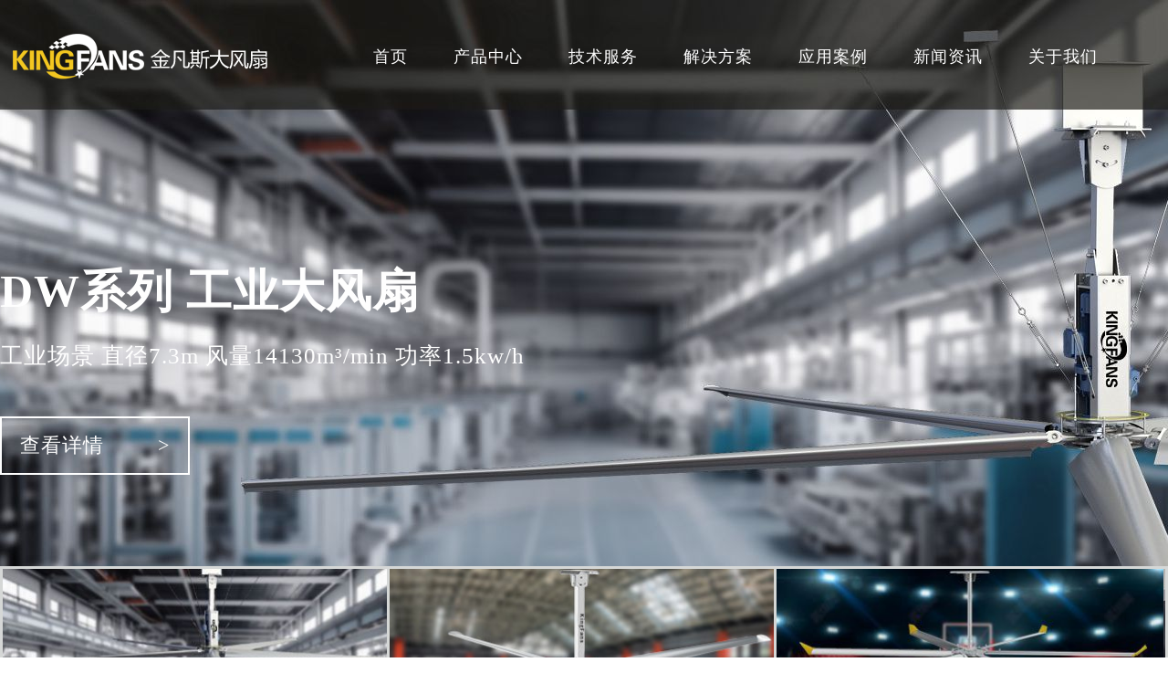

--- FILE ---
content_type: text/html
request_url: https://www.jinfansi.com/
body_size: 13848
content:
<!DOCTYPE html PUBLIC "-//W3C//DTD XHTML 1.0 Transitional//EN" "http://www.w3.org/TR/xhtml1/DTD/xhtml1-transitional.dtd">
<html xmlns="http://www.w3.org/1999/xhtml">
<head>
<meta http-equiv="Content-Type" content="text/html; charset=utf-8" />
<meta name="renderer" content="webkit">
<meta name="x5-fullscreen" content="true">
<meta name="full-screen" content="yes">
<meta http-equiv="X-UA-Compatible" content="IE=edge">
<meta name="viewport" content="width=device-width, initial-scale=1">
<title>工业大风扇|大型工业节能风扇|工业大吊扇厂家-苏州金凡斯风扇科技有限公司</title>
<meta name="keywords" content="工业大风扇,工业大吊扇,大型工业节能风扇,大型工业风扇,工业大吊扇厂家,金凡斯大风扇,苏州金凡斯风扇科技有限公司">
<meta name="description" content="苏州金凡斯风扇科技有限公司(Kingfans)不仅为客户提供精良安全的高性能大型电风扇,还根据客户不同的需求提供专业个性化的通风降温方案。全国销售服务热线:400-086-8871">
<link href="css/index.css" type="text/css" rel="stylesheet">
<link href="hui/css/animate.min.css" rel="stylesheet" type="text/css" />
<link rel="stylesheet" href="/hui/css/swiper.min.css">
<link rel="stylesheet" href="/favicon.ico" />
<script>
function setTab1(cursel,n){
 var hj=document.getElementById("hj");
 for(i=1;i<=n;i++){
  var menu=document.getElementById("ccc_"+i);
  var con=document.getElementById("ccc_con_"+i);
  menu.className=i==cursel?"on":"";
  con.style.display=i==cursel?"block":"none";
  con.style.display=i==cursel?"block":"none";
  if(cursel==1){
	 hj.className="huanjing";
	}
  else if(cursel==2){
	  hj.className="huanjing2";
	 }
  else if(cursel==3){
	 hj.className="huanjing3";
	 }
  else if(cursel==4)
  {
	 hj.className="huanjing4";
	 }
 }
}
function setTab2(cursel,n){
 for(i=1;i<=n;i++){
  var menu=document.getElementById("cc_"+i);
  var con=document.getElementById("cc_con_"+i);
  menu.className=i==cursel?"on":"";
  con.style.display=i==cursel?"block":"none";
 }
}
function change(cursel,n){
	var bodycolor=document.body;
	
	for(i=1;i<=n;i++){
	  var cc=document.getElementById("cc"+i);
	  cc.style.display=i==cursel?"block":"none";
	 }
	 if(cursel==1){
	 bodycolor.className="bodyurl";
	 }
	 else if(cursel==2){
	 bodycolor.className="bodyurl1";
	 }
	 else if(cursel==3){
	 bodycolor.className="bodyurl2";
	 }
}
</script>

</head>

<body class="bodyurl">
<SCRIPT language=javascript>
if (screen.width<640)
{
document.write('<scrip'+'t type="text/javascript" src="/js/jquery.min2.js"></scrip'+'t>');
document.write('<scrip'+'t type="text/javascript" src="/js/menu1.js"></scrip'+'t>');
} 
</SCRIPT>
<div class="m_top">
	<div class="m_top_l"><a href="https://www.jinfansi.com" target="_blank"><img src="/images/m_logo.png"></a></div>
	<div class="m_top_r">
		<div id="navbar">
		  <a href="#" class="menubtn">menu</a>
		  <!-- use captain icon for toggle menu -->
		  <div id="hamburgermenu">
			<ul>
			<li><a href="/" class="current">网站首页<div class="fr">></div></a></li>
			<li><a href="/product/dwfans.html">产品中心<div class="fr">></div></a></li>
					<div class="lis"><a href="/product/ddfans.html">&#8226;DD系列</a></div>		<div class="lis"><a href="/product/dsfans.html">&#8226;DS系列</a></div>		<div class="lis"><a href="/product/dwfans.html">&#8226;DW系列</a></div>		<div class="lis"><a href="/product/dmfans.html">&#8226;DM系列</a></div>
			<li><a href="/safety.html">技术服务<div class="fr">></div></a></li>
			<li><a href="/solution1.html">解决方案<div class="fr">></div></a></li>
			<li><a href="/anlilist/">应用案例<div class="fr">></div></a></li>
			<li><a href="/newslist/">新闻资讯<div class="fr">></div></a></li>
			<li><a href="/contact.html">关于我们<div class="fr">></div></a></li>
			</ul>
		  </div>
		  <div class="overlay"></div>
		</div>
	</div>
	
</div>
<SCRIPT language=javascript>
if (screen.width>640)
{
document.write('<scrip'+'t type="text/javascript" src="/js1/jquery.min.js"></scrip'+'t>');
document.write('<scrip'+'t type="text/javascript" src="/js1/jquery.SuperSlide.2.1.1.js"></scrip'+'t>');
} 
</SCRIPT>
<div class="top-head">
<div class="container">
	<div class="logo"><a href="/"><img src="/images/logo.png" /></a></div>
	<div class="nav">
		<ul>
		<li class="m"><a href="/">首页</a></li>
		<li class="m"><a href="/product/dwfans.html">产品中心</a>
			<div class="sub">
			<div class="top_cps">
				<div class="cp1 wow fadeInUp">
				<h1>产品中心</h1>
				<p>金凡斯HVLS节能风扇分为DW.Fans、DM.Fans、DS.Fans、DD.Fans<br>四大系列产品，适合各种不同环境空间使用。</p>
				<ul class="cps c">
						<li><a href="/product/ddfans.html" class="osel" onmouseover="javascript:void(0)">DD系列</a></li>		<li><a href="/product/dsfans.html" onmouseover="javascript:void(0)">DS系列</a></li>		<li><a href="/product/dwfans.html" onmouseover="javascript:void(0)">DW系列</a></li>		<li><a href="/product/dmfans.html" onmouseover="javascript:void(0)">DM系列</a></li>
				</ul>
			</div>
			<div class="cp2 b wow fadeInDown">
						<div class="wow fadeIn"><img src="/uploadfiles/2022-4/8121690.jpg" alt="DD系列"></div>		<div style="display:none" class="wow fadeIn"><img src="/uploadfiles/2020-2/262247270.jpg" alt="DS系列"></div>		<div style="display:none" class="wow fadeIn"><img src="/uploadfiles/2020-4/3240270.jpg" alt="DW系列"></div>		<div style="display:none" class="wow fadeIn"><img src="/uploadfiles/2020-2/26224620.jpg" alt="DM系列"></div>
			</div>
			<div class="cp3 a wow fadeInRight">
						<div class="a1 wow fadeIn">
				<h1>DD系列</h1>
				<div class="cp_gn">
				<div class="ul">7.3M<BR>最大直径</div><div class="ul1">20M<BR>覆盖半径</div><div class="ul">1.5KW/H<BR>电机功率</div><div class="ul1">4.5-25M<BR>风扇高度</div>
				</div>
				</div>		<div style="display:none" class="a1 wow fadeIn">
				<h1>DS系列</h1>
				<div class="cp_gn">
				<div class="ul">7.3M<BR>最大直径</div><div class="ul1">18M<BR>覆盖半径</div><div class="ul">1.2KW/H<BR>电机功率</div><div class="ul1">4.5-14M<BR>风扇高度</div>
				</div>
				</div>		<div style="display:none" class="a1 wow fadeIn">
				<h1>DW系列</h1>
				<div class="cp_gn">
				<div class="ul">14130m3/min<BR>风扇风量</div><div class="ul1">7.3m<BR>最大直径</div><div class="ul">1.5kw/h<BR>电机功率</div><div class="ul1">60rpm<BR>最大转速</div>
				</div>
				</div>		<div style="display:none" class="a1 wow fadeIn">
				<h1>DM系列</h1>
				<div class="cp_gn">
				<div class="ul">14130m3/min<BR>风扇风量</div><div class="ul1">7.3m<BR>最大直径</div><div class="ul">1.5KW/H<BR>电机功率</div><div class="ul1">60rpm<BR>最大转速</div>
				</div>
				</div>
			</div>
			<script type="text/javascript">
				$('.c li').hover(function(){
					var linum = $(this).index()
					$(this).addClass('osel').siblings().removeClass('osel')
					$('.b div').eq(linum).show().siblings('div').hide()
					$('.a .a1').eq(linum).show().siblings('.a1').hide()
				})
			</script>
			</div>
			</div>
		</li>
		<li class="m"><a href="/safety.html">技术服务</a>
			<div class="sub">				
			<div class="top_cps">
				<div class="cp1 wow fadeInUp">
				<h1>技术服务</h1>
				<p>层层技术支持，金凡斯以强大的技术服务作为保障，<br>更专业地提高客户满意度。</p>
				<ul class="cps cj wow fadeInDown">
				<li><a href="/safety.html" onmouseover="javascript:void(0)">安全技术</a></li>
				<li><a href="/HVLS.html" class="osel" onmouseover="javascript:void(0)">运行原理</a></li>
				<li><a href="/energy.html" onmouseover="javascript:void(0)">能效对比</a></li>
				<li><a href="/Installation.html" onmouseover="javascript:void(0)">安装说明</a></li>
				<li><a href="/service.html" onmouseover="javascript:void(0)">维护保养</a></li>
				</ul>
			</div>
			<div class="cp2 bj wow fadeInDown">
				<div class="wow fadeIn"><img src="/images/n_jishu.jpg" /></div>
				<div style="display:none" class="wow fadeIn"><img src="/images/n_jishu.jpg" /></div>
				<div style="display:none" class="wow fadeIn"><img src="/images/n_jishu.jpg" /></div>
				<div style="display:none" class="wow fadeIn"><img src="/images/n_weihu.jpg" /></div>
				<div style="display:none" class="wow fadeIn"><img src="/images/n_weihu.jpg" /></div>
			</div>
			<div class="cp3 aj wow fadeInRight">
				<div class="a1 wow fadeIn">
				<div class="p_txt">安全技术：金凡斯特有十重安全保障，多项专利技术，保证工业大风扇的安全运行，风扇整体、各部件不会发生松动、断裂或坠落，从根本上保护用户使用安全。</div>
				</div>
				<div class="a1 wow fadeIn" style="display:none;">
				<div class="p_txt">运行原理：独特的设计使得大型工业风扇在运行时将空气阻力减至更小，电能高效率地转化为空气的动能，从而全方位、多角度、无死角强化空气循环流通，消除温度分层。</div>
				</div>
				<div class="a1 wow fadeIn" style="display:none;">
				<div class="p_txt">能效对比：金凡斯模拟了1500平米空间采用不同通风降温设备，如大型节能风扇、工业牛角扇、水帘空调、中央空调，计算10年设备投资及用电费用，进行数据对比。</div>
				</div>
				<div class="a1 wow fadeIn" style="display:none;">
				<div class="p_txt">安装说明：以图文结合的方式演示了各型号工业大吊扇对安装位置的要求，列举了常见几种安装结构的安装方式，并详细分析不同空间高度对工业吊扇尺寸的选择要求。</div>
				</div>
				<div class="a1 wow fadeIn" style="display:none;">
				<div class="p_txt">维护保养：金凡斯严格把控原材料及整个生产环节，对大型风扇的产品质量、运行安全作出厂家承诺，为客户提供保养建议及服务，快速响应客户需求，为客户提供完善的售后支持。
</div>
				</div>
			</div>
			<script type="text/javascript">
				$('.cj li').hover(function(){
					var linum = $(this).index()
					$(this).addClass('osel').siblings().removeClass('osel')
					$('.bj div').eq(linum).show().siblings('div').hide()
					$('.aj .a1').eq(linum).show().siblings('.a1').hide()
				})
			</script>
			</div>
			</div>
		</li>
		<li class="m"><a href="/solution1.html">解决方案</a>
		<div class="sub">
			<div class="top_cps">
			<div class="cp1 wow fadeInUp">
				<h1>解决方案</h1>
				<p>金凡斯针对厂房车间、物流仓储、公共建筑、商业场所等<br>各种空间提供可实施的、有操作性的通风、降温、除湿方案。</p>
				<ul class="cps cf">
				<li><a href="/solution1.html" class="osel" onmouseover="javascript:void(0)">车间厂房</a></li>
				<li><a href="/solution2.html" onmouseover="javascript:void(0)">物流仓储</a></li>
				<li><a href="/solution3.html" onmouseover="javascript:void(0)">公共建筑</a></li>
				<li><a href="/solution4.html" onmouseover="javascript:void(0)">商业场所</a></li>
				</ul>
			</div>
			<div class="cp2 bf wow fadeInDown">
				<div class="wow fadeIn"><img src="/images/n_changfang.jpg" /></div>
				<div style="display:none" class="wow fadeIn"><img src="/images/n_cangchu.jpg" /></div>
				<div style="display:none" class="wow fadeIn"><img src="/images/n_gonggong.jpg" /></div>
				<div style="display:none" class="wow fadeIn"><img src="/images/n_shangye.jpg" /></div>
			</div>
			<div class="cp3 af wow fadeInRight">
				<div class="a1 wow fadeIn">
				<div class="p_txt">厂房车间应用大型工业风扇，能够替代小型风扇达到通风降温、空气循环目的，解决高温、闷热、缺氧、异味、废气问题，配合空调更能大幅度节省能耗。</div>
				</div>
				<div class="a1 wow fadeIn" style="display:none;">
				<div class="p_txt">物流仓库储中心使用大型吊扇，能促进整个空间室内外空气流通交换，解决闷热，平衡空气湿度，有效避免其它通风方案的局限性所遗留的湿气带来的储物变质、腐烂等问题，同时改善工作环境。</div>
				</div>
				<div class="a1 wow fadeIn" style="display:none;">
				<div class="p_txt">公共场所安装大型风扇，用以驱动大面积的空气流动，无死角空气循环，解决高温闷热、消除温度分层分布不均，不论冬天夏天，配合空调机组使用，减少空调机组运行时间，大幅省电节能。</div>
				</div>
				<div class="a1 wow fadeIn" style="display:none;">
				<div class="p_txt">商业场所选择合适的商业大型风扇，持续轻柔的自然微风加快人体表面汗液蒸发从而达到降温目的，促进室内外新风交换，感觉到自然风的清新感，创造舒适的商业环境。</div>
				</div>
			</div>
			<script type="text/javascript">
				$('.cf li').hover(function(){
					var linum = $(this).index()
					$(this).addClass('osel').siblings().removeClass('osel')
					$('.bf div').eq(linum).show().siblings('div').hide()
					$('.af .a1').eq(linum).show().siblings('.a1').hide()
				})
			</script>
			</div>
			</div>
		</li>
		<li class="m"><a href="/anlilist/">应用案例</a></li>
		<li class="m"><a href="/newslist/">新闻资讯</a>
			<div class="sub">
			<div class="top_cps">
				<div class="cp1 wow fadeInUp">
				<h1>新闻资讯</h1>
				<p>快速及时展示公司动态，深入分享产品知识，解决行业常见问题。</p>
				<ul class="cps cx">
				<li><a href="/news.html" class="osel" onmouseover="javascript:void(0)">公司新闻</a></li>
				<li><a href="/HVLS-fans.html" onmouseover="javascript:void(0)">行业资讯</a></li>
				<li><a href="/FAQ.html" onmouseover="javascript:void(0)">常见问题</a></li>
				</ul>
			</div>
			<div class="cp2 bx wow fadeInDown">
				<div class="wow fadeIn"><img src="/images/n_news.jpg" /></div>
				<div style="display:none" class="wow fadeIn"><img src="/images/n_news.jpg" /></div>
				<div style="display:none" class="wow fadeIn"><img src="/images/n_news.jpg" /></div>
			</div>
			<div class="cp3 ax wow fadeInRight">
				<div class="a1 wow fadeIn">
				<div class="p_txt">公司新闻：以新闻报道的方式分享金凡斯公司动态，包括外部合作、企业政府会议、发展动向、团队建设、行业展会等，方便客户深入了解公司。</div>
				</div>
				<div class="a1 wow fadeIn" style="display:none;">
				<div class="p_txt">行业资讯：经过多年的发展，金凡斯积累了丰富的行业技术经验，期望通过内容分享的方式，帮助客户更深入了解大型工业风扇行业，并与业内同行进行产品技术探讨。</div>
				</div>
				<div class="a1" style="display:none;">
				<div class="p_txt">常见问题：在大型风扇的销售服务中，金凡斯解决了客户众多疑难问题及通风痛点，期望通过问题分享的方式，为更多客户解决使用问题、常见故障，保障风扇的正常使用。</div>
				</div>
			</div>
			<script type="text/javascript">
				$('.cx li').hover(function(){
					var linum = $(this).index()
					$(this).addClass('osel').siblings().removeClass('osel')
					$('.bx div').eq(linum).show().siblings('div').hide()
					$('.ax .a1').eq(linum).show().siblings('.a1').hide()
				})
			</script>
			</div>
			</div>
		</li>
		<li class="m"><a href="/contact.html?id=contatus">关于我们</a>
			<div class="sub">
			<div class="top_cps">
				<div class="cp1 wow fadeInUp">
				<h1>关于我们</h1>
				<p>金凡斯成立至今，始终坚持“专注、专业、安全”的发展定位。<br>金凡斯大风扇理念：与其更好，不如不同！</p>
				<ul class="cps ca">
				<li><a href="/about.html" class="osel" onmouseover="javascript:void(0)">公司简介</a></li>
				<li><a href="/honor/" onmouseover="javascript:void(0)">荣誉资质</a></li>
				<li><a href="/cooperation.html" onmouseover="javascript:void(0)">招商合作</a></li>
				<li><a href="/contact.html" onmouseover="javascript:void(0)">联系我们</a></li>
				</ul>
			</div>
			<div class="cp2 ba wow fadeInDown">
				<div class="wow fadeIn"><img src="/images/n_about.jpg" /></div>
				<div style="display:none" class="wow fadeIn"><img src="/images/n_about.jpg" /></div>
				<div style="display:none" class="wow fadeIn"><img src="/images/n_about.jpg" /></div>
				<div style="display:none" class="wow fadeIn"><img src="/images/n_about.jpg" /></div>
			</div>
			<div class="cp3 aa wow fadeInRight">
				<div class="a1 wow fadeIn">
				<div class="p_txt">公司简介：苏州金凡斯环境科技有限公司是智能物联大型节能风扇厂家，成立至今，始终致力于新一代通风降温设备HVLS即超大型节能风扇的设计、研发、销售及全方位4S维保工作。</div>
				</div>
				<div class="a1 wow fadeIn" style="display:none;">
				<div class="p_txt">荣誉资质：金凡斯拥有工业大风扇实用新型专利(CN213235517U)，关键部件通过国家权威破坏性测试。</div>
				</div>
				<div class="a1 wow fadeIn" style="display:none;">
				<div class="p_txt">招商合作：在行业的高速发展下，金凡斯诚招合作伙伴，多种合作形式，充分保障合作商利益，提供客户开发、售前、售中、售后一整套服务支持。</div>
				</div>
				<div class="a1 wow fadeIn" style="display:none;">
				<div class="p_txt">联系我们：苏州金凡斯风扇科技有限公司，位于江苏省苏州市相城区相城大道168号，全国多地设有办事处及安装服务队，期待您的咨询。
</div>
				</div>
			</div>
			<script type="text/javascript">
				$('.ca li').hover(function(){
					var linum = $(this).index()
					$(this).addClass('osel').siblings().removeClass('osel')
					$('.ba div').eq(linum).show().siblings('div').hide()
					$('.aa .a1').eq(linum).show().siblings('.a1').hide()
				})
			</script>
			</div>
			</div>
		</li>
		</ul>
	</div>
<script type="text/javascript">jQuery(".nav").slide({ type:"menu",  titCell:".m", targetCell:".sub", effect:"slideDown", delayTime:300, triggerTime:100,returnDefault:true});</script>
</div>
</div>
<div class="banners">
	<div class="swiper-container vr_banner">
	<div class="swiper-wrapper">
		<div class="swiper-slide">
		<a href="/product/dwfans.html">
		<img src="/images/yunying.jpg">
		<div class="swiper_txt">
		<h1>DW系列</h1>
		<p>工业大风扇  直径7.3m<br>
		风量14130m³/min 能耗1.5kw/h</p>
		</div>
		</a>
		</div>
		<div class="swiper-slide">
		<a href="/product/dmfans.html">
		<img src="/images/yunyan.jpg">
		<div class="swiper_txt">
		<h1>DM系列</h1>
		<p>商业大风扇 直径7.3m<br>
		风量14130m³/min 能耗1.5kw/h</p>
		</div>
		</a>
		</div>
		<div class="swiper-slide">
		<a href="/product/dsfans.html">
		<img src="/images/yunhe.jpg">
		<div class="swiper_txt">
		<h1>DS系列</h1>
		<p>工业商业 直径5.0m<br>
		永磁无刷(PMSM)驱动技术 功率0.75kw/h</p>
		</div>
		</a>
		</div>
    </div>
    <div class="swiper-pagination vr_banner_pages"></div>
    </div>
</div>
<div class="cp_class">
<div class="container">
	<div id="cc1" style="display:block">
	<div class="cpp wow fadeIn">
	<h1>DW系列 工业大风扇</h1>
	<p>工业场景 直径7.3m 风量14130m³/min 功率1.5kw/h</p>
	</div>
	<div class="top_more wow fadeIn"><a href="/product/dwfans.html">查看详情 <span class="fr">></span></a></div>
	</div>
	<div id="cc2" style="display:none">
	<div class="cpp wow fadeIn">
	<h1>DM系列 商业大风扇</h1>
	<p>商业场景 直径7.3m 风量14130m³/min 功率1.5kw/h</p>
	</div>
	<div class="top_more wow fadeIn"><a href="/product/dmfans.html">查看详情 <span class="fr">></span></a></div>
	</div>
	<div id="cc3" style="display:none">
	<div class="cpp wow fadeIn">
	<h1>DS系列 永磁无刷大风扇</h1>
	<p>工业商业 直径4.9m 功率0.75kw/h 噪音35dbm</p>
	</div>
	<div class="top_more wow fadeIn"><a href="/product/dsfans.html">查看详情 <span class="fr">></span></a></div>
	</div>
	
	<div class="cp_l">
		<div class="cp_l_n imgZoom" onmouseover="change(1,3)"><a href="/product/dwfans.html"><img src="images/yunying.jpg" /><p>DW系列</p></a></div>
		<div class="cp_l_n imgZoom" onmouseover="change(2,3)"><a href="/product/dmfans.html"><img src="images/yunyan.jpg" /><p>DM系列</p></a></div>
		<div class="cp_l_n1 imgZoom" onmouseover="change(3,3)"><a href="/product/dsfans.html"><img src="images/yunhe.jpg" /><p>DS系列</p></a></div>
	</div>
</div>
</div>
<div class="title wow fadeInUp">
<h1>我们为以下场景做出环境改善</h1>
<p>超大型节能风扇广泛应用于厂房车间、物流仓储、公共场所、商业场所等各种空间，解决高温<br />闷热、潮湿发霉、废弃粉尘、封闭缺氧、能耗高昂难题。</p>
</div>
<div class="huanjing" id="hj">
<div class="container">
<div class="con1">
	<div id="ccc_con_1" style="display:block">
	<h1>车间厂房</h1>
	<p>厂房车间应用大型工业风扇，能够替代小型风扇达到通风降温、<br>空气循环目的，解决高温、闷热、缺氧、异味、废气问题，<br>配合空调更能大幅度节省能耗。</p>
	<a href="/solution1.html"><div class="more">查看方案<div class="fr">+</div></div></a>
	</div>
	<div id="ccc_con_2" style="display:none">
	<h1>物流仓储</h1>
	<p>物流仓库储中心使用大型吊扇，能促进整个空间室内外空气流通交换，<br>解决闷热，平衡空气湿度，有效避免其它通风方案的局限性所遗留的湿气<br>带来的储物变质、腐烂等问题，同时改善工作环境。</p>
	<a href="/solution2.html"><div class="more">查看方案<div class="fr">+</div></div></a>
	</div>
	<div id="ccc_con_3" style="display:none">
	<h1>公共建筑</h1>
	<p>公共场所安装大型风扇，用以驱动大面积的空气流动，无死角空气循环，<br>解决高温闷热、消除温度分层分布不均，不论冬天夏天，配合空调机组<br>使用，减少空调机组运行时间，大幅省电节能。</p>
	<a href="/solution3.html"><div class="more">查看方案<div class="fr">+</div></div></a>
	</div>
	<div id="ccc_con_4" style="display:none">
	<h1>商业场所</h1>
	<p>商业场所选择合适的商业大型风扇，持续轻柔的自然微风加快人体表面<br>汗液蒸发从而达到降温目的，促进室内外新风交换，感觉到<br>自然风的清新感，创造舒适的商业环境。</p>
	<a href="/solution4.html"><div class="more">查看方案<div class="fr">+</div></div></a>
	</div>
</div>
<div class="hj_class">
	
	<div class="class imgZoom">
	<a onmouseover="setTab1(1,4)" id="ccc_1" style="cursor:pointer" class=" on">
	<div class="c1"><img src="images/hj1.png" /></div>
	<div class="c2">车间厂房</div>
	</a>
	</div>
	<div class="c3">&nbsp;</div>
	<div class="class imgZoom">
	<a onmouseover="setTab1(2,4)" id="ccc_2" style="cursor:pointer">
	<div class="c1"><img src="images/hj2.png" /></div>
	<div class="c2">物流仓储</div>
	</a>
	</div>
	<div class="c3">&nbsp;</div>
	<div class="class imgZoom">
	<a onmouseover="setTab1(3,4)" id="ccc_3" style="cursor:pointer">
	<div class="c1"><img src="images/hj3.png" /></div>
	<div class="c2">公共建筑</div>
	</a>
	</div>
	<div class="c3">&nbsp;</div>
	<div class="class imgZoom">
	<a onmouseover="setTab1(4,4)" id="ccc_4" style="cursor:pointer">
	<div class="c1"><img src="images/hj4.png" /></div>
	<div class="c2">商业场所</div>
	</a>
	</div>
	
</div>
</div>
</div>
<div class="title wow fadeInUp">
<h1>高大空间通风降温风扇制造商</h1>
<p>HVLS技术，研发销售减速机与永磁无刷大风量低转速风扇，为各种场景的空气<br>流动难题提供了直接有效的解决方案。</p>
</div>

<div class="about">
<div class="container">
	
	<div class="a_nr cp_show">
		<a href="/about.html"><div class="nr"><span>2018</span><div>公司成立于2018年</div></div></a>
		<a href="/honor/"><div class="nr2"><img src="images/index_a1.png" /><div>公司荣誉</div></div></a>
		<div class="right"><h1>关于我们</h1><p>我们凭借多年机械制造经验和对HVLS风扇行业的深度<br>理解，利用强大的技术研发能力，不断推出新型风扇设备，<br>一直坚持与其更好不如不同的理念。</p></div>
	</div>
	
	<div class="a_nr cp_show">
	<a href="/cooperation.html"><div class="nr3"><img src="images/index_a2.png" /><h1>招商合作</h1><p>诚招有实力经销商<br>合作共赢</p></div></a>
	<a href="/honor/"><div class="nr4"><h1>多项认证</h1><p>严格执行ISO9001国际质量标准，各个方面进行质量检测。</p><div class="fr"><img src="images/index_a3.png" /></div></div></a>
	<a href="/anlilist/"><div class="nr"><span>500 + </span><div>服务全球500多家企业</div></div></a>
	</div>
	
	<div class="a_nr mb_show">
		<div class="right"><h1>关于我们</h1><p>我们凭借多年机械制造经验和对HVLS风扇行业的深度理解，利用强大的技术研发能力，不断推出新型风扇设备，一直坚持与其更好不如不同的理念。</p></div>
		
	</div>
	<div class="a_nr mb_show">
		<a href="/about.html"><div class="nr"><span>2018</span><div>公司成立于2018年</div></div></a>
		<a href="/anlilist/"><div class="nr5"><span>500 + </span><div>服务全球500多家企业</div></div></a>
	</div>
	<div class="a_nr mb_show">
		<a href="/honor/"><div class="nr2"><img src="images/index_a1.png" /><div>公司荣誉</div></div></a>
		<a href="/cooperation.html"><div class="nr3"><img src="images/index_a2.png" /><h1>招商合作</h1><p>诚招有实力经销商</p></div></a>
		<a href="/honor/"><div class="nr4"><h1>多项认证</h1><p>严格执行工厂质量标准，各个方面进行质量检测。</p><div class="fr"><img src="images/index_a3.png" /></div></div></a>
	</div>
</div>
</div>
<div class="title">
<h1>新闻动态</h1>
<div class="yx_class">
	<a onmouseover="setTab2(1,3)" id="cc_1" style="cursor:pointer" class="on">公司新闻</a><a onmouseover="setTab2(2,3)" id="cc_2" style="cursor:pointer" >行业资讯</a><a onmouseover="setTab2(3,3)" id="cc_3" style="cursor:pointer" >常见问题</a>
</div>
</div>
<div class="news" id="cc_con_1" style="display:block">
<div class="container">
	<div class="news_img">
		<div class="m_l imgZoom"><a href="/news/449.html"><img src="UploadFiles/202332192753484.jpg" /><p>工业大型风扇助力工业生产运转</p></a></div>
		<div class="m_r">
			<div class="m_t imgZoom"><a href="/news/448.html"><img src="UploadFiles/2023317105037719.jpg" /><p>大型工业风扇控制箱怎么接线？</p></a></div>
			<div class="m_b">
				<div class="m_last imgZoom"><a href="/news/447.html"><img src="UploadFiles/2023315163121958.jpg" /><p>工业节能风扇变频器怎么维护？</p></a></div>
				<div class="m_last imgZoom"><a href="/news/445.html"><img src="UploadFiles/20233691929323.jpg" /><p>购买工业用大吊扇 4 个要点</p></a></div>
			</div>
		</div>
	</div>
	<div class="news_list">
			<div class="n_list nl">
		<h1><a href="/news/491.html" title="金凡斯发布 HVLS 风扇叶片材质选择指南 解析工业风扇核心技术突破">金凡斯发布 HVLS 风扇叶片材</a></h1>
		<div class="n_date">2025-05-27</div>
		<p>
	苏州，2025年5月27日——随着工业场景对通风设备能效与耐久性要求的提升，HVLS（大直径低...</p>
		</div>	<div class="n_list nl">
		<h1><a href="/news/488.html" title="为什么99%的人都没能选对工业大风扇品牌？">为什么99%的人都没能选对工业大</a></h1>
		<div class="n_date">2024-03-19</div>
		<p>
	当人们面对购买工业大风扇时，往往会陷入选择困难。不同的品牌、款式、尺寸、功率等因素让消费者在选...</p>
		</div>	<div class="n_list nl cp_show">
		<h1><a href="/news/486.html" title="工业大风扇驱动选择永磁还是减速一体机？">工业大风扇驱动选择永磁还是减速一</a></h1>
		<div class="n_date">2023-12-25</div>
		<p>
	


	永磁电机驱动的工业大风扇和减速机驱动的工业大风扇有以下主要区别：


	一...</p>
		</div>	<div class="n_list cp_show">
		<h1><a href="/news/481.html" title="【重要】苏州大王环境改名，更专注大风扇领域！">【重要】苏州大王环境改名，更专注</a></h1>
		<div class="n_date">2022-12-31</div>
		<p>
	



	尊敬的客户朋友：


	



	我代表苏州大王环境科技有限公...</p>
		</div>
	</div>
</div>
</div>
<div class="news" id="cc_con_2" style="display:none">
<div class="container">
	<div class="news_img">
		<div class="m_l imgZoom"><a href="/news/467.html"><img src="UploadFiles/2023517145251179.jpg" /><p>钢结构厂房安装工业大风扇操作流程</p></a></div>
		<div class="m_r">
			<div class="m_t imgZoom"><a href="/news/466.html"><img src="UploadFiles/2023511104049611.jpg" /><p>工业大风扇的基本构成</p></a></div>
			<div class="m_b">
				<div class="m_last imgZoom"><a href="/news/465.html"><img src="UploadFiles/202358131715674.jpg" /><p>工业大风扇技术特点分析</p></a></div>
				<div class="m_last imgZoom"><a href="/news/464.html"><img src="UploadFiles/202356132357705.jpg" /><p>HVLS风扇（工业大风扇）定义、功能及发展</p></a></div>
			</div>
		</div>
	</div>
	<div class="news_list">
			<div class="n_list nl">
		<h1><a href="/news/490.html" title="工业大电扇叶片的作用">工业大电扇叶片的作用</a></h1>
		<div class="n_date">2024-04-09</div>
		<p>
	


	


	工业大风扇叶片是该设备的核心部件，其主要作用是将电机的动能转换成气...</p>
		</div>	<div class="n_list nl">
		<h1><a href="/news/489.html" title="篮球馆适合安装工业大风扇吗？">篮球馆适合安装工业大风扇吗？</a></h1>
		<div class="n_date">2024-04-02</div>
		<p>篮球馆作为一个大型室内运动场所，对于空气质量、温度控制和整体舒适度有着较高的要求。在这样的环境中，安...</p>
		</div>	<div class="n_list nl cp_show">
		<h1><a href="/news/487.html" title="大型工业风扇坏了,一般是哪里出了问题?">大型工业风扇坏了,一般是哪里出了</a></h1>
		<div class="n_date">2024-03-10</div>
		<p>
	工业大风扇坏了，通常是由以下几个方面引起的：


	电机故障:电机损坏、过热或轴承磨损，...</p>
		</div>	<div class="n_list cp_show">
		<h1><a href="/news/485.html" title="判断工厂车间是否适合安装工业大风扇">判断工厂车间是否适合安装工业大风</a></h1>
		<div class="n_date">2023-12-11</div>
		<p>工业大风扇的安装条件

工业大风扇在厂房车间的应用具有广泛性，可以有效地解决高温、闷热等问题，提...</p>
		</div>
	</div>
</div>
</div>

<div class="news" id="cc_con_3" style="display:none">
<div class="container">
	<div class="news_img">
		<div class="m_l imgZoom"><a href="/news/469.html"><img src="UploadFiles/2023523135616360.jpg" /><p>永磁大风扇与减速机大风扇哪个好</p></a></div>
		<div class="m_r">
			<div class="m_t imgZoom"><a href="/news/417.html"><img src="UploadFiles/2022122152949137.jpg" /><p>工业大型风扇较佳安装高度与间距</p></a></div>
			<div class="m_b">
				<div class="m_last imgZoom"><a href="/news/407.html"><img src="UploadFiles/2022111795028874.jpg" /><p>车间大型吊扇安装后的检验工作</p></a></div>
				<div class="m_last imgZoom"><a href="/news/406.html"><img src="UploadFiles/20221116113832256.jpg" /><p>车间大型吊扇怎么安装？</p></a></div>
			</div>
		</div>
	</div>
	<div class="news_list">
			<div class="n_list nl">
		<h1><a href="/news/484.html" title="挤压工艺适合做工业大风扇扇叶吗？">挤压工艺适合做工业大风扇扇叶吗？</a></h1>
		<div class="n_date">2023-11-20</div>
		<p>
	

	亲们，今天我们来聊聊关于工业大风扇扇叶的制作工艺吧！
...</p>
		</div>	<div class="n_list nl">
		<h1><a href="/news/482.html" title="买工业大风扇，直径7.3米与5米该如何选择？">买工业大风扇，直径7.3米与5米</a></h1>
		<div class="n_date">2023-11-06</div>
		<p>
	当您需要购买工业大风扇时，您可能会面临选择直径7.3米和5米两种不同规格的问题。那么，在这两种...</p>
		</div>	<div class="n_list nl cp_show">
		<h1><a href="/news/472.html" title="工业风扇三相与单相的区别是什么?">工业风扇三相与单相的区别是什么?</a></h1>
		<div class="n_date">2023-06-01</div>
		<p>大型工业风扇的三相和单相之间最主要的区别在于其电源类型。
单相电源通常是指由单独的电源线供电的系统...</p>
		</div>	<div class="n_list cp_show">
		<h1><a href="/news/471.html" title="车间安装大吊扇有效果吗？上方的热风不是都要被吹下来？">车间安装大吊扇有效果吗？上方的热</a></h1>
		<div class="n_date">2023-05-29</div>
		<p>
	



	车间安装大吊扇实际效果图


	车间安装大吊扇可以提高空气流动性，使热...</p>
		</div>
	</div>
</div>
</div>

<div class="pagemenu">
<div class="container">
	<div class="p_menu"><h1><a href="/product/dwfans.html">产品中心</a></h1><p>		<a href="/product/ddfans.html">DD系列</a><br>		<a href="/product/dsfans.html">DS系列</a><br>		<a href="/product/dwfans.html">DW系列</a><br>		<a href="/product/dmfans.html">DM系列</a><br></p></div>
	<div class="p_menu"><h1><a href="/service.html">技术服务</a></h1><p><a href="/safety.html">安全技术</a><br><a href="/HVLS.html">运行原理</a><br><a href="/energy.html">能效对比</a><br><a href="/installation.html">安装说明</a><br><a href="/service.html">维护保养</a></p></div>
	<div class="p_menu"><h1><a href="/solution1.html">解决方案</a></h1><p><a href="/solution1.html">车间厂房</a><br><a href="/solution2.html">物流仓储</a><br><a href="/solution3.html">公共建筑</a><br><a href="/solution4.html">商业场所</a></p></div>
	<div class="p_menu"><h1><a href="/newslist/">新闻资讯</a></h1><p><a href="/dawang-news.html">公司新闻</a><br><a href="/HVLS-fans.html">行业资讯</a><br><a href="/FAQ.html">常见问题</a><br><a onclick="frk.style='display:block'" style="cursor:pointer">友情链接</a></p></div>
	<div class="p_menu"><h1><a href="/contact.html">关于我们</a></h1><p><a href="/about.html">公司简介</a><br><a href="/honor/">荣誉资质</a><br><a href="/cooperation.html">招商合作</a><br><a href="/contact.html">联系我们</a></p></div>
	<div class="weixin fr"><img src="/images/weixin.jpg" /><br>扫一扫<br>通过微信联系我们</div>
	<div class="frk">
	<div id="frk" style="display:none">
	<a href="http://www.xbmznkj.com" target="_blank">合肥拼接屏</a>&nbsp;&nbsp;<a href="https://www.qclpdesign.com" target="_blank">工业设计公司</a>&nbsp;&nbsp;<a href="http://www.firstspring.cn" target="_blank">弹簧</a>&nbsp;&nbsp;
	</div>
	</div>
</div>
</div>
<div class="pagefoot">
<div class="container">
	<div class="fl"><a rel="nofollow" href="http://beian.miit.gov.cn" target="_blank">苏ICP备19000568号-6</a> Copyright&copy;2018-2025 Kingfans 苏州金凡斯风扇科技有限公司  
    <!--统计代码-->
<script charset="UTF-8" id="LA_COLLECT" src="//sdk.51.la/js-sdk-pro.min.js"></script>
<script>LA.init({id:"1xy8c17MxOjhe4WX",ck:"1xy8c17MxOjhe4WX"})</script>
<br />


    
    </div>
	<div class="fr">网站地图：<a href="/sitemap.xml" target="_blank" rel="nofollow">XML</a></div>
</div>
</div>
<div class="side">
	<ul>
		<li><div class="sidebox"><a href="tel:400-086-8871" id="400tel"><img src="/images/tel.png">400-086-8871</a></div></li>
		<li class="cp_show"><div class="sidebox"><img src="/images/mobel.png">13222996611</div></li>
		<li style="border:none;" class="actGotop"><a href="javascript:goTop();" class="sidetop"><img src="/images/top.png"></a></li>
	</ul>
</div>
<script type="text/javascript">

$(function(){	

	$(window).scroll(function() {		

		if($(window).scrollTop() >= 100){

			$('.side').fadeIn(300); 

		}else{    

			$('.side').fadeOut(300);    

		}  

	});

	$('.actGotop').click(function(){
	
	$('html,body').animate({scrollTop: '0px'}, 800);});	

});

</script>
<script type="text/javascript">
if (screen.width>640)
{
$(document).ready(function(){

	$(".side ul li").hover(function(){
		$(this).find(".sidebox").stop().animate({"width":"224px"},200).css({"opacity":"1","filter":"Alpha(opacity=100)","background":"#7AB131"})	
	},function(){
		$(this).find(".sidebox").stop().animate({"width":"54px"},200).css({"opacity":"0.8","filter":"Alpha(opacity=80)","background":"#60676E"})	
	});
	
});
}
</script>
<script src="/hui/js/wow.min.js"></script>
<script>new WOW().init();</script>
<script type="text/javascript">
if (screen.width<640)
    document.write('<scrip'+'t type="text/javascript" src="/hui/js/jquery-1.11.3.min.js"><\/scrip'+'t>');
	document.write('<scrip'+'t type="text/javascript" src="/hui/js/swiper.min.js"><\/scrip'+'t>');
	document.write('<scrip'+'t type="text/javascript" src="/js/slide.js"><\/scrip'+'t>');
</script>
</body>
</html>


--- FILE ---
content_type: text/css
request_url: https://www.jinfansi.com/css/index.css
body_size: 5732
content:
@charset "utf-8";
/*html {
    filter: progid:DXImageTransform.Microsoft.BasicImage(grayscale=1);
    -webkit-filter: grayscale(100%);
}*/
a{ color:#505050; text-decoration:none;}
a:hover{ color:#007FCC; -webkit-transition:  0.2s ease-in 0s;-moz-transition:  0.2s ease-in 0s;-ms-transition:  0.1s ease-in 0s;
-o-transition:  0.2s ease-in 0s;}
img{ border:0px;margin:0px;}
ul,li,h1,p,h2,h3{ margin:0px; padding:0px; list-style:none; font-weight:normal}
div{ height:auto;}
input{font-family:"Microsoft Yahei";}
body {
	margin-left: 0px;
	margin-top: 0px;
	margin-right: 0px;
	margin-bottom: 0px;
	color:#363636;
	text-align:center;
	font-family:"Microsoft Yahei";
	font-size:14px;
	-webkit-font-smoothing: antialiased; 
	-moz-osx-font-smoothing: inherit | grayscale;
	-webkit-text-size-adjust: none;
	letter-spacing:1px;
}
.m_top,.mb_show,.banners{ display:none;}
.bodyurl{ background:url(../images/banner1.jpg) top center; background-repeat:no-repeat;-webkit-transition:  0.2s ease-in 0s;-moz-transition:  0.2s ease-in 0s;-ms-transition:  0.1s ease-in 0s;-o-transition:  0.2s ease-in 0s;}
.bodyurl1{ background:url(../images/banner3.jpg) top center; background-repeat:no-repeat;-webkit-transition:  0.2s ease-in 0s;-moz-transition:  0.2s ease-in 0s;-ms-transition:  0.1s ease-in 0s;-o-transition:  0.2s ease-in 0s;}
.bodyurl2{ background:url(../images/banner2.jpg) top center; background-repeat:no-repeat;-webkit-transition:  0.2s ease-in 0s;-moz-transition:  0.2s ease-in 0s;-ms-transition:  0.1s ease-in 0s;-o-transition:  0.2s ease-in 0s;}
.fl{ float:left;}
.fr{ float:right;}
.top{width:100%; float:left;}

.top-head{width:100%;z-index:1000;}

.logo{width:30%;float:left;padding-top:37px;}
.nav{width:70%;float:right;}
.nav ul{width:100%;}
.nav li{float:left;text-align:center;/* position:relative;*/}
.nav .m a{display:block; color:#fff;font-size:18px;/*overflow:hidden;*/ line-height:124px;padding:0 25px 0 25px;}
.nav .m a:hover{background:#f3c720}
.nav li a:after{content: "";display: block;position: absolute;left: 50%;right: 50%;bottom: -3px;height: 3px;opacity: 0;-webkit-transition: all .5s;-o-transition: all .5s;-ms-transition: all .5s;transition: all .5s;}
.nav li a:hover:after{left: 1%;right: 1%;opacity: 1;-webkit-transition: all .5s;-o-transition: all .5s;-ms-transition: all .5s;transition: all .5s; color:#000}

.nav a#sel{border-bottom:3px solid #007FCC;color:#f3782a;}
.nav a#sel:hover:after{opacity: 0;}
.top_cps{width:1280px;overflow:hidden;padding-top:50px;margin:0 auto;padding-bottom:50px;}
.nav .sub{display:none;padding:0;position:absolute;top:125px;overflow:hidden;text-align:left;z-index:110;left:0;background:#fbfbfb; width:100%;}
.nav .sub a{ color:#505050; line-height:60px;}

.container{width:100%; max-width:1280px;height:auto; margin:0 auto; text-align:left;}
.top_logo{ width:100%; float:left; height:124px;}
.logo{ float:left; }
.menu{ float:right;}
.menu a{ padding-left:20px; line-height:124px; color:#fff; font-size:18px; float:left; text-align:center; padding-right:20px;}
.menu a:hover{ background:#7BB135;}
.top_title{ width:100%; padding-top:275px; float:left; color:#fff; font-size:48px; font-weight:bold;}
.top_nav{ width:100%; float:left; padding-top:28px;}
.top_nav_1{ width:303px; height:40px; background:#043150; color:#fff; font-size:14px; line-height:40px; padding-left:15px;} 
.top_cp{ width:100%; float:left; background:#fbfbfb; padding-top:45px; padding-bottom:55px;}
.cp1{ width:42%; float:left;}
.cp1 h1{ font-size:35px; font-weight:bold; color:#404040; padding-bottom:20px;}
.cp1 p{ font-size:16px;color:#5d5d5d; padding-bottom:15px; line-height:160%;}
.cp1 .cps{ width:100%; float:left; padding-top:20px;position:absolute;}

.cp1 .cps li{ float:left; font-size:17px; line-height:58px;margin:0px; margin-right:25px;position:relative;}
.cp1 .cps li a{padding:0px;}
.cp1 .cps li a:hover{ background:none;}
.cp1 .cps li:before{content: '';position: absolute;top: 0;left: 0;width: 30px;height: 1px;background: #000;transition: all .5s ease;-webkit-transition: all .5s ease;}
.cp1 .cps li:hover:before{width: 72px;background: #0e68b0;}

.cpp{ width:100%; float:left; padding-top:150px; padding-bottom:50px;}
.cpp h1{ font-size:50px; color:#fff; font-weight:bold;}
.cpp p{ font-size:25px; color:#fff; padding-top:20px;}

.cp2{ width:33%; float:left; text-align:center;}
.cp2 img{ width:325px; height:205px;}

.cp3{ width:25%; float:left;}
.cp3 h1{ font-size:35px; font-weight:bold; color:#404040; padding-bottom:20px;}

.cp3 .p_txt{ font-size:16px; line-height:180%;}
.cp_gn{ width:100%; float:left;}
.cp_gn .ul{ width:53.5%; float:left; border-left:1px solid #404040; font-size:20px; padding-left:3%; margin-bottom:25px;}
.cp_gn .ul1{ width:39.5%; float:left; border-left:1px solid #404040; font-size:20px; padding-left:3%; margin-bottom:25px;}

.cp_class{ width:100%; float:left;padding-top:12px;}
.top_more{ width:100%; float:left; margin-bottom:100px}
.top_more a{ width:164px; height:60px; border:2px solid #fff; float:left; line-height:60px; color:#fff; padding-left:20px; padding-right:20px; font-size:22px;}
.top_more a:hover{ background:#f3c720;-webkit-transition:  0.2s ease-in 0s;-moz-transition:  0.2s ease-in 0s;-ms-transition:  0.1s ease-in 0s;-o-transition:  0.2s ease-in 0s; color:#fff;}
.cp_l{ width:99.5%; float:left; border:3px solid #D5D7D6;}
.cp_l_n{ width:33.3%; float:left; border-right:3px solid #D5D7D6; -webkit-box-sizing: border-box;box-sizing: border-box;position: relative;}

.cp_l_n p {
    width:50%;
    line-height: 65px;
    background: rgba(1,50,80, .60);
    color: #fff;
    padding: 0 20px;
    -webkit-box-sizing: border-box;
    box-sizing: border-box;
    position: absolute;
    bottom: 0;
    left: 0;
	white-space: nowrap;text-overflow: ellipsis;
	font-size:30px;
	margin-left:25%;
	margin-right:20%;
	text-align:center;
	margin-bottom:5px;
}
.cp_l_n p:hover{background:#051E2F;-webkit-transition:  0.2s ease-in 0s;-moz-transition:  0.2s ease-in 0s;-ms-transition:  0.1s ease-in 0s;-o-transition:  0.2s ease-in 0s; }
.cp_l_n img{ width:100%;}
.imgZoom img,.imgY180 img { -moz-transition:all .8s ease 0s; -ms-transition:all .8s ease 0s; -o-transition:all .8s ease 0s; -webkit-transition:all .8s ease 0s; transition:all .8s ease 0s;}
.imgZoom { overflow:hidden; -webkit-transform:rotate(0); transform:rotate(0); }
.imgZoom:hover img{ -moz-transform:scale(1.1,1.1); -ms-transform:scale(1.1,1.1); -o-transform:scale(1.1,1.1); -webkit-transform:scale(1.1,1.1); transform:scale(1.1,1.1);}
.imgY180:hover img { cursor:pointer; -moz-transform:rotateY(180deg); -ms-transform:rotateY(180deg); -o-transform:rotateY(180deg); -webkit-transform:rotateY(180deg); transform:rotateY(180deg) }


.cp_l_n1{ width:33.3%; float:left;-webkit-box-sizing: border-box;box-sizing: border-box;position: relative;}

.cp_l_n1 p {
    width:55%;
    line-height: 65px;
    background:rgba(1, 50, 80, .60);
    color: #fff;
    padding: 0 20px;
    -webkit-box-sizing: border-box;
    box-sizing: border-box;
    position: absolute;
    bottom: 0;
    left: 0;
	white-space: nowrap;text-overflow: ellipsis;
	font-size:30px;
	margin-left:25%;
	margin-right:20%;
	text-align:center;
	margin-bottom:5px;
}
.cp_l_n1 p:hover{background: #051E2F;}
.cp_l_n1 img{ width:100%;}


.pagemain{ width:100%; float:left; padding-top:40px; padding-bottom:40px;}
.pagemenu{ width:100%; float:left; background:#013250; padding-top:58px; padding-bottom:8px;color:#e2e2e2;}
.frk{ width:100%; float:left; height:60px; line-height:30px; padding-top:10px;}

.pagemenu a{ color:#e2e2e2;}
.frk a{ color:#CCCCCC}
.p_menu{ padding-left:20px; padding-right:75px; float:left;}
.p_menu h1{ border-bottom:1px solid #E2E2E2; color:#E2E2E2; font-size:18px; padding-bottom:20px; margin-bottom:13px; width:120px;}
.p_menu p{ line-height:215%;color:#E2E2E2;}
.weixin{ text-align:center; color:#E2E2E2; line-height:150%; font-size:16px;}
.weixin img{ padding-bottom:10px;}
.pagefoot{ width:100%; float:left; background:#051E2F; color:#fff; line-height:65px;}
.pagefoot a{color:#fff;}
.pagefoot img{ padding-top:23px;}

.title{ width:100%; float:left; text-align:center; padding-top:60px; padding-bottom:65px;}
.title h1{ font-size:40px; color:#070707;}
.title p{ font-size:20px; line-height:40px; padding-top:25px;color:#070707;}
.huanjing{ width:100%; float:left; padding-top:124px; background-repeat:no-repeat; color:#fff; background:url(../images/index_cj.jpg) bottom center;-webkit-transition:  0.2s ease-in 0s;-moz-transition:  0.2s ease-in 0s;-ms-transition:  0.1s ease-in 0s;-o-transition:  0.2s ease-in 0s;}
.huanjing2{ width:100%; float:left; padding-top:124px; background-repeat:no-repeat; color:#fff; background:url(../images/index_f2.jpg) bottom center;-webkit-transition:  0.2s ease-in 0s;-moz-transition:  0.2s ease-in 0s;-ms-transition:  0.1s ease-in 0s;-o-transition:  0.2s ease-in 0s;}
.huanjing3{ width:100%; float:left; padding-top:124px; background-repeat:no-repeat; color:#fff; background:url(../images/index_f3.jpg) bottom center;-webkit-transition:  0.2s ease-in 0s;-moz-transition:  0.2s ease-in 0s;-ms-transition:  0.1s ease-in 0s;-o-transition:  0.2s ease-in 0s;}
.huanjing4{ width:100%; float:left; padding-top:124px; background-repeat:no-repeat; color:#fff; background:url(../images/index_f4.jpg) bottom center;-webkit-transition:  0.2s ease-in 0s;-moz-transition:  0.2s ease-in 0s;-ms-transition:  0.1s ease-in 0s;-o-transition:  0.2s ease-in 0s;}

.con1{ height:368px;}
.con1 h1{ font-size:40px; font-weight:bold; padding-bottom:20px;}
.con1 p{ font-size:20px; line-height:150%; padding-bottom:35px;}
.con1 .more{ width:176px; height:; float:left; border:2px solid #fff; line-height:58px; font-size:24px;padding-left:16px; padding-right:16px; margin-bottom:93px;}
.con1 a{ color:#fff;}
.con1 .more:hover{background:#f3c720;border:2px solid #f3c720;-webkit-transition:  0.2s ease-in 0s;-moz-transition:  0.2s ease-in 0s;-ms-transition:  0.1s ease-in 0s;-o-transition:  0.2s ease-in 0s; }

.hj_class{ width:100%; float:left;}

.hj_class .class{ width:24%; float:left;}
.hj_class .class a{ width:100%; float:left; height:70px; padding-top:40px; padding-bottom:22px; color:#fff;}
.hj_class .class .c1{ float:left; padding-left:45px;}
.hj_class .class .c2{ float:left; padding-left:35px; font-size:30px; line-height:70px;}
.hj_class .c3{float:left; border-left:1px #757573 solid; margin-top:30px; margin-bottom:6px; height:96px;}
.hj_class .class a.on{width:100%; float:left; height:70px; padding-top:40px; padding-bottom:22px;background:#f3c720;}

.about{ width:100%; float:left;background:url(../images/index_ry.jpg) top center; padding-top:127px; padding-bottom:85px;}

.about .a_nr{ width:100%; float:left;color:#013250; font-size:20px;}
.about .a_nr a{color:#013250;}
.about .nr{ width:290px; height:190px; float:left; background:#fff; text-align:center; padding-top:65px; margin-bottom:20px; margin-right:10px;}
.about .nr:hover{background:#013250; color:#fff;-webkit-transition:  0.2s ease-in 0s;-moz-transition:  0.2s ease-in 0s;-ms-transition:  0.1s ease-in 0s;-o-transition:  0.2s ease-in 0s;}
.about .nr span{ font-size:60px; font-weight:bold;}
.about .nr div{ padding-top:15px;}
.about .nr2{width:288px; height:188px; float:left; border:1px solid #fff; text-align:center; padding-top:65px; margin-bottom:20px;}
.about .nr2 div{ font-size:22px; padding-top:15px;}
.about .nr2:hover{background:#fff; -webkit-transition:  0.2s ease-in 0s;-moz-transition:  0.2s ease-in 0s;-ms-transition:  0.1s ease-in 0s;-o-transition:  0.2s ease-in 0s;}
.about .nr2:hover a{ color:color:#013250;}
.about .nr3{ width:290px; height:210px; float:left; background:#fff; text-align:center; padding-top:45px; margin-bottom:20px; margin-right:10px;}
.about .nr3:hover{background:#f3c720;color:#013250;-webkit-transition:  0.2s ease-in 0s;-moz-transition:  0.2s ease-in 0s;-ms-transition:  0.1s ease-in 0s;-o-transition:  0.2s ease-in 0s;}
.about .nr3 h1{font-size:22px;padding-top:15px;}
.about .nr3 p{ font-size:16px; padding-top:10px;}

.about .nr4{width:240px; height:210px; float:left; background:#013250; text-align:left; padding-top:45px; margin-bottom:20px; margin-right:10px; padding-left:25px; padding-right:25px; color:#fff;}
.about .nr4:hover{ background:#fff;width:238px; height:208px; border:1px solid #fff;color:#013250;-webkit-transition:  0.2s ease-in 0s;-moz-transition:  0.2s ease-in 0s;-ms-transition:  0.1s ease-in 0s;-o-transition:  0.2s ease-in 0s;}

.about .nr4 h1{font-size:22px;padding-top:15px;}
.about .nr4 p{ font-size:16px; padding-top:10px;}

.about .right{ float:right; text-align:right;}
.about .right h1{ font-size:30px;color:#000; padding-bottom:20px;}
.about .right p{ font-size:18px; color:#545454; line-height:180%;}

.yx_class{ width:100%; float:left;text-align:center; padding-top:30px;}
.yx_class a{ border:2px solid #c4c4c4;line-height:42px;padding:8px 20px; font-size:20px;margin-left:24px; margin-right:24px;}
.yx_class a.on{border:2px solid #f3c720; color:#f3c720;}
.yx_class a:hover{border:2px solid #f3c720; color:#f3c720;}

.news{ width:100%; float:left; padding-bottom:80px;}
.news_img{ width:100%; float:left;}

.news_img .m_l {
    width: 50%;
    -webkit-box-sizing: border-box;
    box-sizing: border-box;
    position: relative;
	float:left;
}
.news_img .m_l p {
    width: 100%;
    line-height: 85px;
    background: rgba(40, 40, 40, .60);
    color: #fff;
    padding: 0 10px;
    -webkit-box-sizing: border-box;
    box-sizing: border-box;
    position: absolute;
    bottom: 0;
    left: 0;
	font-size:30px;
	overflow: hidden;text-overflow:ellipsis;white-space: nowrap;display: -webkit-box;-webkit-line-clamp: 1;-webkit-box-orient: vertical;
	
}

.news_img .m_l img{ height:470px; width:100%;}
.news_img .m_r{ width:50%; float:left;}
.news_img .m_r .m_t{ width:99%; float:left; margin-left:1%; -webkit-box-sizing: border-box;
    box-sizing: border-box;
    position: relative;}

.news_img .m_r .m_t p {
    width: 100%;
    line-height: 85px;
    background: rgba(40, 40, 40, .60);
    color: #fff;
    padding: 0 10px;
    -webkit-box-sizing: border-box;
    box-sizing: border-box;
    position: absolute;
    bottom: 0;
    left: 0;
	font-size:30px;
	overflow: hidden;text-overflow:ellipsis;white-space: nowrap;display: -webkit-box;-webkit-line-clamp: 1;-webkit-box-orient: vertical;
}

.news_img .m_r .m_t img{ height:230px; width:100%;}
.news_img .m_r .m_b{ width:100%; float:left; padding-top:5px;}
.m_last{width:49%; float:left; margin-left:1%; -webkit-box-sizing: border-box;
    box-sizing: border-box;
    position: relative;}
.m_last p {
    width: 100%;
    line-height: 85px;
    background: rgba(0,0,0, .60);
    color: #fff;
    padding: 0 10px;
    -webkit-box-sizing: border-box;
    box-sizing: border-box;
    position: absolute;
    bottom: 0;
    left: 0;
	font-size:30px;
	overflow: hidden;text-overflow:ellipsis;white-space: nowrap;display: -webkit-box;-webkit-line-clamp: 1;-webkit-box-orient: vertical;
}

.m_last img{ height:235px; width:100%;}

.news_list{ width:100%; float:left; padding-top:40px;}
.n_list{ width:22%; float:left; padding-bottom:55px; border-bottom:5px solid #d0d0d0;}
.n_list h1{ font-size:19px; color:#666666; padding-bottom:8px; height:50px;overflow: hidden;text-overflow:ellipsis;white-space: nowrap;display: -webkit-box;-webkit-line-clamp: 1;-webkit-box-orient: vertical;}
.n_list .n_date{ width:100%; float:left; font-size:16px; color:#0b334d; padding-bottom:15px;}
.n_list p{ color:#666; line-height:150%;}
.nl{ margin-right:4%;}

/* side */
.side{position:fixed;width:54px;height:320px;right:0;top:300px;z-index:1000;_position:absolute; display:none;}
.side ul li{width:54px;height:54px;float:left;position:relative;border-bottom:1px solid #444; cursor:pointer}
.side ul li .sidebox{position:absolute;width:54px;height:54px;top:0;right:0;transition:all 0.3s;background:#60676E;opacity:0.8;filter:Alpha(opacity=80);color:#fff;overflow:hidden; font-size:20px; line-height:54px;}
.side ul li .sidetop{width:54px;height:54px;line-height:54px;display:inline-block;background:#60676E;opacity:0.8;filter:Alpha(opacity=80);transition:all 0.3s;}
.side ul li .sidetop:hover{background:#f3c720;opacity:1;filter:Alpha(opacity=100);}
.side ul li img{float:left;}

.color_black{ color:#1F1F21;}
.green{ background:#f3c720;}
.c0{ color:#c0c0c0;}
.c94{ color:#949494;}
.fnt40{ font-size:40px;}
.fnt48{ font-size:48px;}
.fnt22{ font-size:22px; font-weight:100; padding-top:15px; float:left; text-align:center; width:100%;}
.fnt26{ font-size:26px;}
.fnt12{ font-size:12px;}
@media(max-width:480px){
body{ font-size:14px;}
.top-head,.cp_show,.pagemenu,.cp_class{ display:none;}
.m_top,.mb_show,.banners{ display:block;}

.m_top{width:100%; height:auto;float:left; padding-top:10px; padding-bottom:20px; position:fixed; z-index:1000; background:#153F57;box-shadow: 1px 1px 3px  0 #153F57 }
.m_top_l{ float:left; padding-left:5px;}
.m_top_l img{ max-width:100%;}
.m_top_r{ float:right;padding-left:10px;}
#navbar {
  max-width: 1000px;
  margin: 0 auto;
  padding-top:22px;
  padding-right:10px;
}

.menubtn {
 
  position: relative; 
  z-index: 101;
  color: #274a61;
  text-decoration: none;
  font-size: 0em;
  line-height: 0em;
  top: 2px;
  padding: 20px 10px;
  background-image: url('../img/hamburger.png');
  background-position: 50% 50%;
  background-size: 40px 20px;
  background-repeat: no-repeat;
}
.menubtn:hover, .openmenu .menubtn {
  color: #bdd43e;
  background-image: url('../img/hamburger-active.png');
}

/** toggle menu **/
body.openmenu {
  position: fixed;
  overflow: hidden;
}

.overlay {
  position: fixed;
  z-index: 99;
  background-color: rgba(0,0,0,0.5);
  bottom: 0;
  right: 0;
  left: 0;
}

.openmenu .overlay {
  top: 0;
}

#hamburgermenu {
  height: 100%;
  width: 0;
  background: #333333;
  position: fixed;
  top: 0;
  left: 0;
  z-index: 101;
  overflow: hidden;
  -webkit-box-shadow: 3px 0 7px rgba(0,0,0,0.55);
  -moz-box-shadow: 3px 0 7px rgba(0,0,0,0.55);
  box-shadow: 3px 0 7px rgba(0,0,0,0.55);
}
#hamburgermenu ul {
  margin-top: 45px;
  z-index: 101;
  overflow-y: auto;
  overflow-x: hidden;
}
#hamburgermenu ul li {
  display: block;
  width:80%; float:left;
  padding-left:5%; padding-right:5%;
}
#hamburgermenu ul li a {
  display: block;
  text-decoration: none;
  line-height:40px;
  color:#adadad;
  margin-bottom:5px;
  border-bottom:1px solid #2b2b2b;
  text-align:left;
  padding-left:10%;
  font-weight:bold;
}
#hamburgermenu li a:hover {
  color: #fff;
  background: #2b2b2b;
}

.banners{ width:100%; height:auto; float:left;padding-top:85px;}
.banners img{ width:100%;}
.vr_banner_pages {
    line-height: 20px;
}

.vr_banner_pages .swiper-pagination-bullet {
    width:30px; height:2px;
    opacity: 1;
    border-radius: 10px;
    vertical-align: middle;
    cursor: pointer;
	background:#007FCC;
}

.vr_banner_pages .swiper-pagination-bullet-active {
	width:30px; height:2px;
    margin-top: -12px;
	background:#fff;
}
.swiper_txt{ width:100%; float:left; background:#013250; color:#fff; padding-top:15px; padding-bottom:30px; line-height:180%;}
.swiper_txt h1{font-size:22px; font-weight:bold; margin-bottom:5px}
.swiper_txt p{font-size:14px; width:80%; margin:0 auto;}
	
.bodyurl{ background:#fff;}
.bodyurl1{ background:#fff;}
.bodyurl2{ background:#fff;}

.lis{  width:85%; float:left;
  padding-left:15%;line-height:25px; text-align:left;}
.lis a{ color:#BDD43E;}

.cp_class{ padding-bottom:15px; padding-top:60px;}
.cp_class,.title,.huanjing,.huanjing2,.huanjing3,.huanjing4,.about,.news,.pagefoot{ width:96%; padding-left:2%; padding-right:2%;}
.cpp{ padding-top:50px; padding-bottom:20px;}
.cpp h1{ font-size:20px;}
.cpp p{ font-size:12px; padding-top:10px;}
.top_more{ width:100%; float:left; margin-bottom:30px}
.top_more a{ width:120px; height:40px;line-height:40px; font-size:16px;}

.cp_l_n p,.cp_l_n1 p {
    width:80%;
    padding:0px;
	margin-left:10%;
	margin-right:10%;
	font-size:14px;
	line-height: 45px;
}

.title{ background:#fff; padding-top:20px; padding-bottom:20px;}
.title h1{ font-size:20px;}
.title p{ font-size:14px; line-height:25px; padding-top:15px}
.con1{ height:auto;}
.con1 h1{ font-size:20px;}
.con1 p{ font-size:14px;}
.con1 .more{ width:120px;line-height:40px; font-size:16px;margin-bottom:33px;}
.con1 a{ color:#fff;}

.huanjing{padding-top:24px;}
.huanjing2{padding-top:24px;}
.huanjing3{padding-top:24px;}
.huanjing4{padding-top:24px;}

.hj_class .class{ width:23.5%;}
.hj_class .class img{ max-width:80%;}
.hj_class .class a{ width:100%; float:left; height:105px; padding-top:20px; padding-bottom:0px;}
.hj_class .class .c1{ width:100%; padding-left:0px; text-align:center;}
.hj_class .class .c2{ width:100%;padding-left:0px; font-size:16px; line-height:40px; text-align:center;}
.hj_class .c3{margin-top:20px; margin-bottom:6px; height:90px;}
.hj_class .class a.on{width:100%; float:left; height:105px; padding-top:20px; padding-bottom:0px;}

.about{ padding-top:30px; padding-bottom:25px;}

.about .a_nr{font-size:14px;}
.about .nr{ width:48%; height:auto;padding-top:25px; margin-bottom:20px; padding-bottom:20px;margin-right:10px;}
.about .nr span{ font-size:20px;}
.about .nr div{ padding-top:15px;}
.about .nr2{width:47.5%; height:auto;padding-top:20px; padding-bottom:23px; margin-right:10px;}
.about .nr2 div{ font-size:20px;}
.about .nr3{ width:48%; height:auto;padding-top:10px; margin-bottom:10px; margin-right:0px; padding-bottom:10px;}
.about .nr3 h1{font-size:20px;}
.about .nr3 p{ font-size:14px;}

.about .nr4{width:85%; height:auto;padding-top:20px; margin-bottom:20px;padding-bottom:20px;}
.about .nr4:hover{width:auto; height:auto;}

.about .nr4 h1{font-size:20px;}
.about .nr4 p{ font-size:14px;}
.about .nr5{ width:48%; float:left;padding-top:25px; margin-bottom:20px; padding-bottom:20px;background:#fff; text-align:center;}
.about .nr5 div{ padding-top:15px;}
.about .nr5 span{ font-size:20px;}

.about .right{ width:100%;float:left; text-align:left;}
.about .right h1{ font-size:20px; font-weight:bold;}
.about .right p{ font-size:14px; padding-bottom:15px;}

.yx_class a{ padding:8px 10px; font-size:14px;margin-left:4px; margin-right:4px;}

.news{ padding-bottom:30px;}
.news_img .m_l {
    width: 100%;
}
.news_img .m_l p {
    width: 100%;
    line-height: 55px;
	font-size:16px;
	
}

.news_img .m_l img{ height:auto; }
.news_img .m_r{ width:100%;padding-top:5px;}
.news_img .m_r .m_t p {
    line-height: 55px;
	font-size:16px;
}

.news_img .m_r .m_t img{ height:auto;}
.m_last p {
    line-height: 55px;
	font-size:16px;
}

.m_last img{ height:135px;}
.news_list{ padding-top:10px;}
.n_list{ width:100%; padding-bottom:15px; padding-top:15px;}
.n_list h1{ font-size:16px;height:auto}
.n_list .n_date{ width:100%; float:left; font-size:12px; color:#0b334d; padding-bottom:15px;}


.side{position:fixed;width:40px;height:70px;right:0;top:330px;z-index:1000;_position:absolute; display:none;}
.side ul li{width:40px;height:40px;float:left;position:relative;cursor:pointer}
.side ul li .sidebox{position:absolute;width:40px;height:40px;top:0;right:0;transition:all 0.3s;background:#60676E;opacity:0.8;filter:Alpha(opacity=80);color:#fff;overflow:hidden; font-size:20px; line-height:40px;}
.side ul li .sidetop{width:40px;height:40px;line-height:40px;}
.side ul li img{ width:40px; height:40px;}

.pagefoot{ line-height:30px; padding-top:8px;}
.pagefoot img{ padding-top:5px;}
}


--- FILE ---
content_type: application/javascript
request_url: https://www.jinfansi.com/js/slide.js
body_size: 94
content:
$(function() {
    var banner = new Swiper('.vr_banner', {
        direction: 'horizontal',
        loop: false,
        autoplay: 3000,
        paginationClickable: true,
        pagination: '.vr_banner_pages'
    });
    var caseApp = new Swiper('.vr_case_slide', {
        direction: 'horizontal',
        loop: false,
        // autoplay: 3000,
        // paginationClickable: true,
        prevButton: '.vr_case_prev',
        nextButton: '.vr_case_next',
    });
    var slide;
    slideView(slide);
    // $(window).resize(function () {
    //     slideView(slide);
    // });
});

function slideView(slide) {
    if ($(window).width() < 768) {
        $('.vr_slide').removeClass('vr_scale');
        slide = new Swiper('.vr_slide', {
            direction: 'horizontal',
            initialSlide: 0,
            loop: true,
            slidesPerView: 1,
            centeredSlides: true,
            prevButton: '.vr_slide_prev',
            nextButton: '.vr_slide_next',
        });
    } else {
        $('.vr_slide').addClass('vr_scale');
        slide = new Swiper('.vr_slide', {
            direction: 'horizontal',
            initialSlide: 1,
            loop: true,
            slidesPerView: 3,
            centeredSlides: true,
            prevButton: '.vr_slide_prev',
            nextButton: '.vr_slide_next',
        });
    }
}